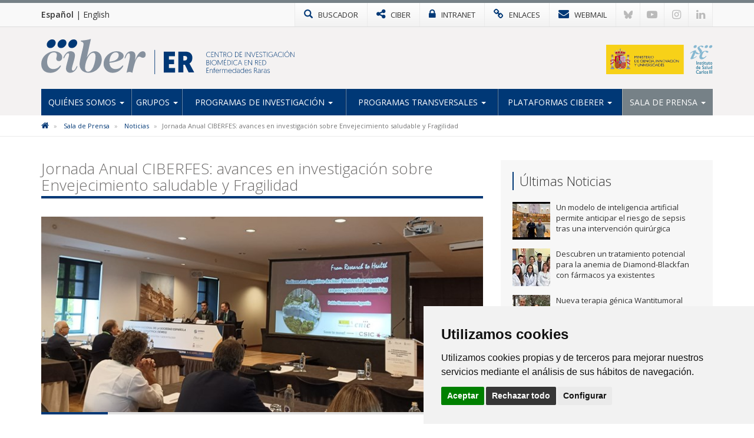

--- FILE ---
content_type: text/html; charset=utf-8
request_url: https://www.ciberer.es/noticias/jornada-anual-ciberfes-avances-en-investigacion-sobre-envejecimiento-saludable-y-fragilidad
body_size: 7566
content:

<!DOCTYPE html>
<html>
<head>
<meta charset="utf-8">
<meta http-equiv="X-UA-Compatible" content="IE=edge">
<meta name="viewport" content="width=device-width, initial-scale=1">
<title>Jornada Anual CIBERFES: avances en investigación sobre Envejecimiento saludable y Fragilidad | CIBERER</title>
<meta name="description" content="" />
<meta name="keywords" content="" />
<link rel="alternate" hreflang="es" href="https://www.ciberer.es">
<link rel="alternate" hreflang="en" href="https://www.ciberer.es/en">
<!-- Nuevo FAVICON-->
<link rel="shortcut icon" href="/images/logos2023/favicon/er-xs.svg" />
<link rel="alternate" type="application/rss+xml" title="Noticias CIBERER" href="/rss" />
<link href='https://fonts.googleapis.com/css?family=Open+Sans:400italic,400,300,600,700' rel='stylesheet' type='text/css'>
<link rel="stylesheet" href="https://maxcdn.bootstrapcdn.com/font-awesome/4.7.0/css/font-awesome.min.css">

<!-- Nuevo CSS -->
<link href="/css/estilonewnew.css?v=040425" rel="stylesheet">	

<!--[if lt IE 9]>
      <script src="https://oss.maxcdn.com/html5shiv/3.7.2/html5shiv.min.js"></script>
      <script src="https://oss.maxcdn.com/respond/1.4.2/respond.min.js"></script>
    <![endif]-->
	
<script src="https://code.jquery.com/jquery-2.1.4.min.js"></script> 

	<style>
@media only screen and (min-width: 600px) {
	.mt20{margin-top:25px}
}
</style>


<meta name="robots" content="noindex">	  
			  
	
	<!-- Cookie Consent 4 x Google Mode Consent v2 -->
	<script>
		window.dataLayer = window.dataLayer || [];
		function gtag(){
			dataLayer.push(arguments);
		}
		gtag('consent', 'default', {
			'ad_storage': 'denied',
			'ad_user_data': 'denied',
			'ad_personalization': 'denied',
			'analytics_storage': 'denied'
		});
	</script>
	<script async src="https://www.googletagmanager.com/gtag/js?id=G-B45VLK0XP9"></script><!-- // Cambiar -->
	<script type="text/plain" data-cookie-consent="tracking">
		window.dataLayer = window.dataLayer || [];
		function gtag(){dataLayer.push(arguments);}
		gtag('js', new Date());
		gtag('config', 'G-B45VLK0XP9'); // Cambiar
	</script>
	<link rel="stylesheet" href="/css/cookie-consent.css" />
	<script type="text/javascript" src="/scripts/cookie-consent.js"></script>
	<script type="text/javascript" charset="UTF-8">
		document.addEventListener('DOMContentLoaded', function () {
		cookieconsent.run({
			"notice_banner_type":"simple",
			"consent_type":"express",
			"palette":"light",
			"language":"es", // Cambiar
			"page_load_consent_levels":["strictly-necessary"],
			"notice_banner_reject_button_hide":false,
			"preferences_center_close_button_hide":false,
			"page_refresh_confirmation_buttons":false,
			"website_name":"CIBER-ER", // Cambiar
			"website_privacy_policy_url":"https://www.ciberer.es/politica-de-cookies", // Cambiar
			"callbacks": {
				"scripts_specific_loaded": (level) => {
					switch(level) {
						case 'tracking': // Tipo de consentimiento
							gtag('consent', 'update', {
								'ad_storage': 'granted',
								'ad_user_data': 'granted',
								'ad_personalization': 'granted',
								'analytics_storage': 'granted'
							});
							break;
					}
				}
			},
			"callbacks_force": true
			});
		});
	</script>
	
</head>
<body>
<!-- NUEVO -->
<!-- Modal buscador -->

<div class="modal-buscador modal fade" id="myModal" tabindex="-1" role="dialog" aria-labelledby="myModalLabel">
  <div class="modal-dialog" role="document">
    <div class="modal-content">
		
	  <!-- 
      <div class="modal-header">
        <button type="button" class="close" data-dismiss="modal" aria-label="Close"><span aria-hidden="true">&times;</span></button>
		<h4 class="modal-title" id="myModalLabel">&nbsp;</h4>
      </div>
		-->  
		  
      <div class="modal-body">
        <div class="buscador-top">
          <form action="/busqueda.aspx" id="form">
            <div class="input-group col-md-12">
              <input type="text" name="q" class="form-control" placeholder="Escribe aqu&#237; lo que est&#225;s buscando">
              <span class="input-group-btn">
              <button class="btn btn-default" type="submit"><span class="glyphicon glyphicon-search"></span></button>
              </span> </div>
          </form>
        </div>
				  
      </div>
    </div>
  </div>
</div>
			
			
<!-- TOP MENU -->
<div class="top-menu">
  <div class="container">
    <div class="row"> 
            <div class="idiomas col-xs-5 col-sm-3 col-md-2">
		  <a href="/" class="idioma-activo">Español</a> | <a href="/en">English</a>
		  </div>
      <div class="col-xs-7 col-sm-9 col-md-10 p-xs-0">
        <ul class="botones-top">
          <li><a href="#" class="enlace-top enlace-buscador" data-toggle="modal" data-target="#myModal"><div class="glyphicon glyphicon-search"></div> <span>BUSCADOR</span></a></li>
		  <li><a href="https://www.ciberisciii.es/" target="_blank" class="enlace-top"><i class="fa fa-share-alt"></i> <span>CIBER</span></a></li>
		  <li><a href="https://intranet.cientifis.com" target="_blank" class="enlace-top"><i class="fa fa-lock"></i> <span>INTRANET</span></a></li>
		  <li><a href="/enlaces-de-interes" class="enlace-top"><i class="fa fa-link"></i> <span>ENLACES</span></a></li>
		  <li><a href="https://correo.ciberisciii.es" target="_blank" class="enlace-top"><i class="fa fa-envelope"></i> <span>WEBMAIL</span></a></li>
		  <li class="redes-mobile"><a href="https://bsky.app/profile/ciberisciii.bsky.social" target="_blank" class="redes-top">
			<svg fill="none" viewBox="0 0 64 57"><path d="M13.873 3.805C21.21 9.332 29.103 20.537 32 26.55v15.882c0-.338-.13.044-.41.867-1.512 4.456-7.418 21.847-20.923 7.944-7.111-7.32-3.819-14.64 9.125-16.85-7.405 1.264-15.73-.825-18.014-9.015C1.12 23.022 0 8.51 0 6.55 0-3.268 8.579-.182 13.873 3.805ZM50.127 3.805C42.79 9.332 34.897 20.537 32 26.55v15.882c0-.338.13.044.41.867 1.512 4.456 7.418 21.847 20.923 7.944 7.111-7.32 3.819-14.64-9.125-16.85 7.405 1.264 15.73-.825 18.014-9.015C62.88 23.022 64 8.51 64 6.55c0-9.818-8.578-6.732-13.873-2.745Z"></path></svg>
		  </a></li>
		  <li class="redes-mobile"><a href="https://www.youtube.com/c/CentrodeInvestigaciónCIBER" target="_blank" class="redes-top"><i class="fa fa-youtube-play"></i></a></li>
		  <li class="redes-mobile"><a href="https://www.instagram.com/Consorcio_Ciber" target="_blank" class="redes-top"><i class="fa fa-instagram"></i></a></li>
		  <li class="redes-mobile"><a href="https://www.linkedin.com/company/ciberisciii" target="_blank" class="redes-top"><i class="fa fa-linkedin"></i></a></li>
        </ul>
      </div>
    </div>
  </div>
</div>
<!-- FIN TOP MENU --> 
<!-- HEADER -->
<div class="header">
  <div class="container">
    <div class="row header-logos">
      <div class="col-sm-7 col-md-9 logo-block">
        <div class="logo"><a href="/"><img src="/images/logos2023/er/er.svg" alt="CIBERER"/></a></div>
        <div class="txt-logo hidden-sm hidden-md"><a href="/"><img src="/images/logos2023/er/er-txt.svg" alt="Centro de investigación Biomédica en Red | Enfermedades Raras"/></a></div>
      </div>
      <div class="col-sm-5 col-md-3">
		  <div class="logo-ministerio"><a href="https://www.ciencia.gob.es/" target="_blank"><img src="/images/logos2023/ministerio.svg?v=2" alt="Ministerio de Ciencia e Innovación"/></a></div>
      </div>
    </div>
	<div class="affix-top">
		<!--Nav-->
<nav class="navbar navbar-default">
      <div class="navbar-header">
        <button type="button" class="navbar-toggle collapsed" data-toggle="collapse" data-target=".navbar-collapse"> <span class="sr-only">Toggle navigation</span> <span class="icon-bar"></span> <span class="icon-bar"></span> <span class="icon-bar"></span> </button>
        <span class="navbar-brand visible-xs">MENÚ</span> </div>
      <div class="navbar-collapse collapse">
        <ul class="nav navbar-nav nav-justified">

            <li class="dropdown ">
				
				<a href="/quienes-somos" class="dropdown-toggle">Qui&#233;nes Somos <span class="caret"></span></a>
            <ul class="dropdown-menu">          
            		<li>
			   
						<a href="/quienes-somos/bienvenida-del-director-cientifico">Bienvenida del Director Cient&#237;fico</a>
								   
				   </li> 
            		<li>
			   
						<a href="/quienes-somos/mision-y-objetivos">Misi&#243;n y Objetivos</a>
								   
				   </li> 
            		<li class="dropdown dropdown-submenu">
			   
					<a href="/quienes-somos/estructura" class="dropdown-toggle">Estructura</a>
			<ul class="dropdown-menu">   
                	<li>
                    	<a href="/quienes-somos/estructura/comite-de-direccion">Comit&#233; de Direcci&#243;n</a>
                    </li> 
                	<li>
                    	<a href="/quienes-somos/estructura/comite-cientifico-asesor-externo">Comit&#233; Cient&#237;fico Asesor Externo</a>
                    </li> 
                	<li>
                    	<a href="/quienes-somos/estructura/consejo-asesor-de-pacientes">Consejo Asesor de Pacientes</a>
                    </li> 
                	<li>
                    	<a href="/quienes-somos/estructura/consejo-rector">Consejo Rector</a>
                    </li> 
                	<li>
                    	<a href="/quienes-somos/estructura/comision-permanente">Comisi&#243;n Permanente</a>
                    </li> 
                	<li>
                    	<a href="/quienes-somos/estructura/instituciones-consorciadas">Instituciones Consorciadas</a>
                    </li> 
                	<li>
                    	<a href="/quienes-somos/estructura/unidad-tecnica">Unidad T&#233;cnica</a>
                    </li> 
                	<li>
                    	<a href="/quienes-somos/estructura/gestion-cientifica">Gesti&#243;n Cient&#237;fica</a>
                    </li> 
             </ul>             
								   
				   </li> 
            		<li>
			   
						<a href="http://www.ciberisciii.es/areas-tematicas" target="_blank">&#193;reas Tem&#225;ticas</a>
								   
				   </li> 
            		<li>
			   
						<a href="/quienes-somos/centro-de-documentacion">Centro de Documentaci&#243;n</a>
								   
				   </li> 
            		<li>
			   
						<a href="/quienes-somos/contacto">Contacto</a>
								   
				   </li> 
                 </ul>             
            </li>
            <li class="dropdown ">
				
				<a href="/grupos" class="dropdown-toggle">Grupos <span class="caret"></span></a>
            <ul class="dropdown-menu">          
            		<li>
			   
						<a href="/grupos/grupos-de-investigacion">Grupos de Investigaci&#243;n</a>
								   
				   </li> 
            		<li>
			   
						<a href="/grupos/grupos-clinicos-vinculados">Grupos Cl&#237;nicos Vinculados</a>
								   
				   </li> 
            		<li>
			   
						<a href="/grupos/distribucion-geografica">Distribuci&#243;n Geogr&#225;fica</a>
								   
				   </li> 
                 </ul>             
            </li>
            <li class="dropdown ">
				
				<a href="/programas-de-investigacion" class="dropdown-toggle">Programas de Investigaci&#243;n <span class="caret"></span></a>
            <ul class="dropdown-menu">          
            		<li>
			   
						<a href="/programas-de-investigacion/medicina-genomica-traslacional">Medicina Gen&#243;mica Traslacional</a>
								   
				   </li> 
            		<li>
			   
						<a href="/programas-de-investigacion/medicina-mitocondrial-y-metabolica-hereditaria">Medicina Mitocondrial y Metab&#243;lica Hereditaria</a>
								   
				   </li> 
            		<li>
			   
						<a href="/programas-de-investigacion/enfermedades-neurologicas">Enfermedades Neurol&#243;gicas</a>
								   
				   </li> 
            		<li>
			   
						<a href="/programas-de-investigacion/medicina-pediatrica-y-del-desarrollo">Medicina Pedi&#225;trica y del Desarrollo</a>
								   
				   </li> 
            		<li>
			   
						<a href="/programas-de-investigacion/patologia-neurosensorial">Patolog&#237;a Neurosensorial</a>
								   
				   </li> 
            		<li>
			   
						<a href="/programas-de-investigacion/medicina-endocrina">Medicina Endocrina</a>
								   
				   </li> 
            		<li>
			   
						<a href="/programas-de-investigacion/cancer-hereditario-enfermedades-hematologicas-y-dermatologicas">C&#225;ncer Hereditario, Enfermedades Hematol&#243;gicas y Dermatol&#243;gicas</a>
								   
				   </li> 
                 </ul>             
            </li>
            <li class="dropdown ">
				
				<a href="/programas-transversales" class="dropdown-toggle">Programas transversales <span class="caret"></span></a>
            <ul class="dropdown-menu">          
            		<li>
			   
						<a href="/programas-transversales/programa-de-rrhh">Programa de RR.HH</a>
								   
				   </li> 
            		<li>
			   
						<a href="/programas-transversales/programa-de-formacion">Programa de formaci&#243;n</a>
								   
				   </li> 
            		<li>
			   
						<a href="/programas-transversales/programa-de-aplicacion-del-conocimiento">Programa de aplicaci&#243;n del conocimiento</a>
								   
				   </li> 
            		<li>
			   
						<a href="/programas-transversales/programa-de-internacionalizacion">Programa de internacionalizaci&#243;n</a>
								   
				   </li> 
            		<li>
			   
						<a href="/programas-transversales/programa-de-divulgacion-cientifica-social">Programa de divulgaci&#243;n cient&#237;fica social</a>
								   
				   </li> 
                 </ul>             
            </li>
            <li class="dropdown ">
				
				<a href="/plataformas-ciberer" class="dropdown-toggle">Plataformas CIBERER <span class="caret"></span></a>
            <ul class="dropdown-menu">          
            		<li>
			   
						<a href="/plataformas-ciberer/ciberer-biobank">CIBERER Biobank</a>
								   
				   </li> 
            		<li>
			   
						<a href="/plataformas-ciberer/enod">ENOD</a>
								   
				   </li> 
            		<li>
			   
						<a href="/plataformas-ciberer/genrare">GENRARE</a>
								   
				   </li> 
            		<li class="dropdown dropdown-submenu">
			   
					<a href="/plataformas-ciberer/otros-recursos" class="dropdown-toggle">Otros recursos</a>
			<ul class="dropdown-menu">   
                	<li>
                    	<a href="/plataformas-ciberer/otros-recursos/orphanet">ORPHANET</a>
                    </li> 
                	<li>
                    	<a href="/plataformas-ciberer/otros-recursos/bier">BIER</a>
                    </li> 
                	<li>
                    	<a href="/plataformas-ciberer/otros-recursos/collaborative-spanish-variant-server">Collaborative Spanish Variant Server</a>
                    </li> 
             </ul>             
								   
				   </li> 
                 </ul>             
            </li>
            <li class="dropdown active ">
				
				<a href="/sala-de-prensa" class="dropdown-toggle">Sala de Prensa <span class="caret"></span></a>
            <ul class="dropdown-menu">          
            		<li class="active">
			   
						<a href="/sala-de-prensa/noticias">Noticias</a>
								   
				   </li> 
            		<li>
			   
						<a href="/sala-de-prensa/agenda">Agenda</a>
								   
				   </li> 
            		<li>
			   
						<a href="/sala-de-prensa/boletin-social-ciberer">Bolet&#237;n Social CIBERER</a>
								   
				   </li> 
            		<li>
			   
						<a href="/sala-de-prensa/imagen-corporativa">Imagen Corporativa</a>
								   
				   </li> 
                 </ul>             
            </li>
          
        </ul>
      </div>
      <!--/.nav-collapse --> 
      
    </nav>
	</div>
  </div>
</div>
<!-- FIN HEADER -->
<!-- FIN NUEVO -->


<!-- BREADCRUMB -->
<div class="box-breadcrumb">
		<div class="container">
    		<div class="row">
      			<div class="col-md-12">
	<ol class="breadcrumb hidden-xs">
		
        
			<li>
					<a href="/"><i class="fa fa-home"></i></a>
			</li>	
			<li>
					<a href="/sala-de-prensa">Sala de Prensa</a>	
			</li>	
			<li>
					<a href="/sala-de-prensa/noticias">Noticias</a>	
			</li>	

        
        <li class="active">Jornada Anual CIBERFES: avances en investigaci&#243;n sobre Envejecimiento saludable y Fragilidad</li>
    </ol>
			</div>
		</div>
	</div>
 </div>
<!-- FIN BREADCRUMB -->

<div class="container">
  <div class="row">
    <div class="col-md-8">
	<h1 class="titulo st2"><span>Jornada Anual CIBERFES: avances en investigación sobre Envejecimiento saludable y Fragilidad</span></h1>
	<div class="detalle-foto-noticia">	
	
        <img src='/media/3282499/whatsapp-image-2024-04-12-at-091301.jpeg?crop=0,0.30417128091546697,0,0.10821825961835453&amp;cropmode=percentage&amp;width=735&amp;height=325&amp;rnd=133574152620000000' class="w100" />
	
	
	<div class="divider-alone"><span></span></div>
	</div>
	<div class="info-noticia">
	<b><em></em></b>  lunes, 1 de enero de 0001
	</div>
		

    <div class="divider"><span></span></div>
     <p>El viernes 12 de abril, en el contexto de la X Reunión Nacional de la Sociedad española de Medicina geriátrica (SEMEG), se ha celebrado en La Granja, Segovia, la Jornada Anual de CIBERFES, un encuentro de todos los grupos del área de Fragilidad y Envejecimiento Saludable del CIBER para compartir avances, experiencias y posibilidades de colaboración en este ámbito de la investigación.</p>
<p>El programa de la jornada ha reunido una variedad de sesiones desde la investigación básica hasta la clínica, reflejando la diversidad y complejidad de los grupos del CIBER que estudian esta área de investigación. </p>
<p>El encuentro se ha iniciado con una presentación a cargo de Pablo Hernansanz Agustín del CNIC-Instituto Cajal sobre "Mitohormesis y envejecimiento saludable" y una mesa redonda sobre investigación básica en envejecimiento y fragilidad, moderada por Cristina Andrés Lacueva en la que han participado Juan Pedro Bolaños de la Universidad de Salamanca y Germaine Escames, de la Universidad de Granada.</p>
<p>Las aplicaciones de tecnología en el envejecimiento son numerosas, varios ejemplos en colaboración con el grupo del Centro de Tecnología Biomédica (CTB) de la Universidad Politécnica de Madrid y el CIBER-BBN, han sido expuestos en esta línea, destacando la importancia de la colaboración interdisciplinaria y el papel del paciente a la hora de desarrollar cualquier aplicación tecnológica.</p>
<p>Dentro de la sesión de investigación traslacional, Xavier Nogués ha presentado el estudio Cohorfes, Francisco José García García el estudio Etes Mediana Edad y DIABFRAIL-LATAM ha sido presentado por Olga Laosa.</p>
<p>Además, se han llevado a cabo sesiones de comunicaciones orales moderadas por María Ángeles Arévalo del Instituto Cajal - CSIC, y Oriol Grau Rivera del Hospital del Mar, donde se han podido discutir investigaciones innovadoras sobre diversos aspectos de la fragilidad y el envejecimiento.</p>
<p>La Jornada Anual CIBERFES es un encuentro imprescindible para compartir los avances científicos relacionados con el envejecimiento saludable y la fragilidad y el planteamiento de nuevas ideas y colaboraciones entre los grupos.</p>
		
	
	
		
	
	
	
	<div class="mt20">	 </div>
					 
		
	<div class="bottom-social"> 
				<!-- Social -->

		
				<!-- Fin Social -->
					
				<a href="/sala-de-prensa/noticias" class="btn btn-default pull-left"><span class="glyphicon glyphicon-arrow-left"></span> Volver al Listado</a>
					
					
					</div>
    </div>
	 <div class="col-md-4 hidden-xs">
		 <div class="box-sidebar sideblog">
		<div class="titulo-sidebar">Últimas Noticias</div>
			<div class="divider"><span></span></div>
		<ul class="media-list">
            <li class="media">
				<div class="media-left">
                	<a href="/noticias/un-modelo-de-inteligencia-artificial-permite-anticipar-el-riesgo-de-sepsis-tras-una-intervencion-quirurgica" title="Un modelo de inteligencia artificial permite anticipar el riesgo de sepsis tras una intervenci&#243;n quir&#250;rgica" class="pull-left">
						
	
        <img src='/media/3397854/img_4652.jpeg?crop=0.099614845938375357,0.064207165661582008,0.10222977981543818,0&amp;cropmode=percentage&amp;width=64&amp;height=64&amp;rnd=134133789920000000' width="64" height="64" class="media-object opa"/>
					</a>
				</div>
				<div class="media-body">
				Un modelo de inteligencia artificial permite anticipar el riesgo de sepsis tras una intervenci&#243;n quir&#250;rgica
    			</div>
			<a href="/noticias/un-modelo-de-inteligencia-artificial-permite-anticipar-el-riesgo-de-sepsis-tras-una-intervencion-quirurgica" class="link-hover"></a>
            </li>
            <li class="media">
				<div class="media-left">
                	<a href="/noticias/descubren-un-tratamiento-potencial-para-la-anemia-de-diamond-blackfan-con-farmacos-ya-existentes" title="Descubren un tratamiento potencial para la anemia de Diamond-Blackfan con f&#225;rmacos ya existentes" class="pull-left">
						
	
        <img src='/media/3397823/_-1600-x-500-px-4.jpg?crop=0.185546875,0,0.501953125,0&amp;cropmode=percentage&amp;width=64&amp;height=64&amp;rnd=134127778630000000' width="64" height="64" class="media-object opa"/>
					</a>
				</div>
				<div class="media-body">
				Descubren un tratamiento potencial para la anemia de Diamond-Blackfan con f&#225;rmacos ya existentes
    			</div>
			<a href="/noticias/descubren-un-tratamiento-potencial-para-la-anemia-de-diamond-blackfan-con-farmacos-ya-existentes" class="link-hover"></a>
            </li>
            <li class="media">
				<div class="media-left">
                	<a href="/noticias/personal-investigador-ciberer-en-el-ciemat-desarrolla-una-nueva-terapia-genica-wantitumoral-para-pacientes-con-anemia-de-fanconi-que-obtiene-la-designacion-de-medicamento-huerfano-en-europa" title="Nueva terapia g&#233;nica Wantitumoral para pacientes con anemia de Fanconi obtiene la designaci&#243;n de medicamento hu&#233;rfano en Europa" class="pull-left">
						
	
        <img src='/media/3397819/221225-bioinn.jpg?crop=0.0439453125,0,0.39355468749999994,0&amp;cropmode=percentage&amp;width=64&amp;height=64&amp;rnd=134115612910000000' width="64" height="64" class="media-object opa"/>
					</a>
				</div>
				<div class="media-body">
				Nueva terapia g&#233;nica Wantitumoral para pacientes con anemia de Fanconi obtiene la designaci&#243;n de medicamento hu&#233;rfano en Europa
    			</div>
			<a href="/noticias/personal-investigador-ciberer-en-el-ciemat-desarrolla-una-nueva-terapia-genica-wantitumoral-para-pacientes-con-anemia-de-fanconi-que-obtiene-la-designacion-de-medicamento-huerfano-en-europa" class="link-hover"></a>
            </li>
            <li class="media">
				<div class="media-left">
                	<a href="/noticias/capitulo-26-de-la-ciencia-de-lo-singular-cardiopatias-geneticas" title="Cap&#237;tulo 26 de &quot;La Ciencia de lo Singular&quot;: Cardiopat&#237;as gen&#233;ticas" class="pull-left">
						
	
        <img src='/media/3397803/banner_podcast_cap26.png?crop=0.140625,0,0.10937499999999994,0&amp;cropmode=percentage&amp;width=64&amp;height=64&amp;rnd=134106244350000000' width="64" height="64" class="media-object opa"/>
					</a>
				</div>
				<div class="media-body">
				Cap&#237;tulo 26 de &quot;La Ciencia de lo Singular&quot;: Cardiopat&#237;as gen&#233;ticas
    			</div>
			<a href="/noticias/capitulo-26-de-la-ciencia-de-lo-singular-cardiopatias-geneticas" class="link-hover"></a>
            </li>
            <li class="media">
				<div class="media-left">
                	<a href="/noticias/identifican-factores-geneticos-compartidos-entre-los-trastornos-adictivos-y-el-exito-educativo" title="Identifican factores gen&#233;ticos compartidos entre los trastornos adictivos y el &#233;xito educativo" class="pull-left">
						
	
        <img src='/media/3397469/grup-addiccio-salut-mental-vhir.jpg?anchor=center&amp;mode=crop&amp;width=64&amp;height=64&amp;rnd=134100089080000000' width="64" height="64" class="media-object opa"/>
					</a>
				</div>
				<div class="media-body">
				Identifican factores gen&#233;ticos compartidos entre los trastornos adictivos y el &#233;xito educativo
    			</div>
			<a href="/noticias/identifican-factores-geneticos-compartidos-entre-los-trastornos-adictivos-y-el-exito-educativo" class="link-hover"></a>
            </li>
</ul>
    </div>
  </div>
</div>
			</div>


					
<!-- FOOTER -->
<div class="footer">
<div class="container">
<div class="row">
	<div class="col-md-6 col-sm-6">
		<img src="/images/logos-instituciones.jpg" style="max-height: 170px;" alt="Instituciones" class="img-responsive" />
	</div>
<div class="col-md-3 col-sm-6"><div class="footer-title">Síguenos en...</div>
<ul class="list-inline social-footer">
<li><a href="https://bsky.app/profile/ciberisciii.bsky.social" target="_blank" class="redes-top">
<svg fill="none" viewBox="0 0 64 57"><path d="M13.873 3.805C21.21 9.332 29.103 20.537 32 26.55v15.882c0-.338-.13.044-.41.867-1.512 4.456-7.418 21.847-20.923 7.944-7.111-7.32-3.819-14.64 9.125-16.85-7.405 1.264-15.73-.825-18.014-9.015C1.12 23.022 0 8.51 0 6.55 0-3.268 8.579-.182 13.873 3.805ZM50.127 3.805C42.79 9.332 34.897 20.537 32 26.55v15.882c0-.338.13.044.41.867 1.512 4.456 7.418 21.847 20.923 7.944 7.111-7.32 3.819-14.64-9.125-16.85 7.405 1.264 15.73-.825 18.014-9.015C62.88 23.022 64 8.51 64 6.55c0-9.818-8.578-6.732-13.873-2.745Z"></path></svg>
</a></li>
<li><a href="https://www.youtube.com/c/CentrodeInvestigaciónCIBER" target="_blank" class="redes-top"><i class="fa fa-youtube-play"></i></a></li>
<li><a href="https://www.instagram.com/Consorcio_Ciber" target="_blank" class="redes-top"><i class="fa fa-instagram"></i></a></li>
<li><a href="https://www.linkedin.com/company/ciberisciii" target="_blank" class="redes-top"><i class="fa fa-linkedin"></i></a></li>
</ul>
</div>
<div class="col-md-3 col-sm-6"><div class="footer-title">Contacto</div>
<ul class="fa-ul address">
                    	<li><i class="fa-li fa fa-map-marker"></i><p>Av. Monforte de Lemos, 3-5. Pabellón 11. Planta 0 28029 Madrid</p></li>
                    	<li><i class="fa-li fa fa-envelope"></i>
														<script type="text/javascript">
							document.write('<a href="mai'+"lto:"+"info"+'@'+'ciberisciii.es">info@'+"ciberisciii.es</a>");
							</script>
							</li>
                    </ul>
</div>
</div>
</div>
</div>
<div class="sub-footer">
<div class="container">
<div class="row">
<div class="col-md-12">© Copyright 2026 CIBER | <a href="/politica-de-privacidad">Política de Privacidad</a> | <a href="/aviso-legal">Aviso Legal</a> | <a href="/politica-de-cookies">Política de Cookies</a> | <a href="/mapa-web">Mapa Web</a> | <a href="http://www.ciberisciii.es/portal-de-transparencia">Portal de Transparencia</a></div>
<!--<div class="col-md-3 text-right centrado">Diseño web: <a href="http://www.fontventa.com" target="_blank">Fontventa S.L.</a></div>-->
	</div>
</div>
</div>
<!-- FIN FOOTER --> 
<p id="back-top" class="hidden-xs" style="display: block;">
<a href="#top"><i class="fa fa-chevron-up"></i></a>
</p>
<script type="text/javascript">
	$(document).ready(function(){
		//Tooltip
		$('[data-toggle="tooltip"]').tooltip();
	});
</script>
<script src="/Scripts/bootstrap.min.js"></script> 
<!-- IE10 viewport hack for Surface/desktop Windows 8 bug --> 
<script src="/Scripts/ie10-viewport-bug-workaround.js"></script> 
<script src="/Scripts/scripts-ciber.js"></script> 

<script defer src="https://static.cloudflareinsights.com/beacon.min.js/vcd15cbe7772f49c399c6a5babf22c1241717689176015" integrity="sha512-ZpsOmlRQV6y907TI0dKBHq9Md29nnaEIPlkf84rnaERnq6zvWvPUqr2ft8M1aS28oN72PdrCzSjY4U6VaAw1EQ==" data-cf-beacon='{"version":"2024.11.0","token":"8b1780989ed2479c977430167b436f35","r":1,"server_timing":{"name":{"cfCacheStatus":true,"cfEdge":true,"cfExtPri":true,"cfL4":true,"cfOrigin":true,"cfSpeedBrain":true},"location_startswith":null}}' crossorigin="anonymous"></script>
</body>
</html>